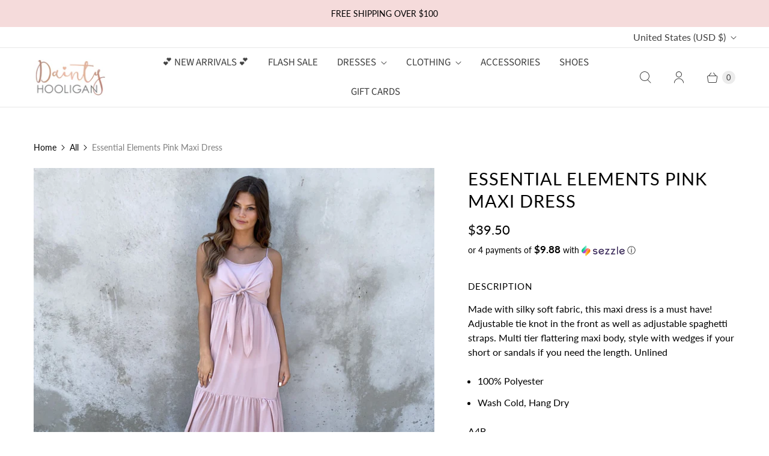

--- FILE ---
content_type: text/javascript; charset=utf-8
request_url: https://www.daintyhooligan.com/products/essential-elements-maxi-dress.js
body_size: 854
content:
{"id":4513489322045,"title":"Essential Elements Pink Maxi Dress","handle":"essential-elements-maxi-dress","description":"\u003ch4\u003eDescription\u003c\/h4\u003e\n\u003cp\u003eMade with silky soft fabric, this maxi dress is a must have! Adjustable tie knot in the front as well as adjustable spaghetti straps. Multi tier flattering maxi body, style with wedges if your short or sandals if you need the length. Unlined\u003c\/p\u003e\n\u003cul\u003e\n\u003cli\u003e100% Polyester\u003c\/li\u003e\n\u003cli\u003eWash Cold, Hang Dry\u003c\/li\u003e\n\u003c\/ul\u003e\n\u003cp\u003eA4B\u003c\/p\u003e\n\u003cp\u003e\u003cstrong\u003eSize \u0026amp; Fit\u003c\/strong\u003e\u003c\/p\u003e\n\u003cul\u003e\n\u003cli\u003eModel is wearing size small\u003c\/li\u003e\n\u003cli\u003eMeasurements taken from size small\u003c\/li\u003e\n\u003cli\u003eLength: 57\"\u003c\/li\u003e\n\u003cli\u003eClick here for our\u003cspan\u003e \u003c\/span\u003e\u003ca href=\"https:\/\/www.daintyhooligan.com\/pages\/size-chart\" target=\"_blank\"\u003esize chart\u003c\/a\u003e\n\u003c\/li\u003e\n\u003c\/ul\u003e\n\u003ch4\u003eModel Info\u003c\/h4\u003e\n\u003cul\u003e\n\u003cli\u003eHeight: 5'4\"\u003c\/li\u003e\n\u003cli\u003eBust: 34\"\u003c\/li\u003e\n\u003cli\u003eWaist: 25\"\u003c\/li\u003e\n\u003cli\u003eHips: 32\"\u003c\/li\u003e\n\u003c\/ul\u003e","published_at":"2020-07-16T09:07:06-07:00","created_at":"2020-07-16T06:47:45-07:00","vendor":"HYFVE","type":"Dresses","tags":["INV. #H413811 - 7\/1\/20"],"price":3950,"price_min":3950,"price_max":3950,"available":true,"price_varies":false,"compare_at_price":null,"compare_at_price_min":0,"compare_at_price_max":0,"compare_at_price_varies":false,"variants":[{"id":31989085470781,"title":"Small","option1":"Small","option2":null,"option3":null,"sku":"A4B - FL20G370 - MAUVE","requires_shipping":true,"taxable":true,"featured_image":null,"available":false,"name":"Essential Elements Pink Maxi Dress - Small","public_title":"Small","options":["Small"],"price":3950,"weight":0,"compare_at_price":null,"inventory_quantity":0,"inventory_management":"shopify","inventory_policy":"deny","barcode":"85470781","requires_selling_plan":false,"selling_plan_allocations":[]},{"id":31989085503549,"title":"Medium","option1":"Medium","option2":null,"option3":null,"sku":"A4B - FL20G370 - MAUVE","requires_shipping":true,"taxable":true,"featured_image":null,"available":false,"name":"Essential Elements Pink Maxi Dress - Medium","public_title":"Medium","options":["Medium"],"price":3950,"weight":0,"compare_at_price":null,"inventory_quantity":0,"inventory_management":"shopify","inventory_policy":"deny","barcode":"85503549","requires_selling_plan":false,"selling_plan_allocations":[]},{"id":31989085536317,"title":"Large","option1":"Large","option2":null,"option3":null,"sku":"A4B - FL20G370 - MAUVE","requires_shipping":true,"taxable":true,"featured_image":null,"available":true,"name":"Essential Elements Pink Maxi Dress - Large","public_title":"Large","options":["Large"],"price":3950,"weight":0,"compare_at_price":null,"inventory_quantity":2,"inventory_management":"shopify","inventory_policy":"deny","barcode":"85536317","requires_selling_plan":false,"selling_plan_allocations":[]}],"images":["\/\/cdn.shopify.com\/s\/files\/1\/0242\/3567\/products\/FL20G3701IMG_6924-655831.jpg?v=1599616195","\/\/cdn.shopify.com\/s\/files\/1\/0242\/3567\/products\/FL20G3701IMG_3735-252125.jpg?v=1599616195","\/\/cdn.shopify.com\/s\/files\/1\/0242\/3567\/products\/FL20G3701IMG_6965-108722.jpg?v=1599616195","\/\/cdn.shopify.com\/s\/files\/1\/0242\/3567\/products\/FL20G3701IMG_6905-961823.jpg?v=1599616195"],"featured_image":"\/\/cdn.shopify.com\/s\/files\/1\/0242\/3567\/products\/FL20G3701IMG_6924-655831.jpg?v=1599616195","options":[{"name":"Size","position":1,"values":["Small","Medium","Large"]}],"url":"\/products\/essential-elements-maxi-dress","media":[{"alt":"Essential Elements Pink Maxi Dress - Dainty Hooligan","id":6257240113213,"position":1,"preview_image":{"aspect_ratio":1.0,"height":3024,"width":3024,"src":"https:\/\/cdn.shopify.com\/s\/files\/1\/0242\/3567\/products\/FL20G3701IMG_6924-655831.jpg?v=1599616195"},"aspect_ratio":1.0,"height":3024,"media_type":"image","src":"https:\/\/cdn.shopify.com\/s\/files\/1\/0242\/3567\/products\/FL20G3701IMG_6924-655831.jpg?v=1599616195","width":3024},{"alt":"Essential Elements Pink Maxi Dress - Dainty Hooligan","id":6257240145981,"position":2,"preview_image":{"aspect_ratio":1.0,"height":3024,"width":3024,"src":"https:\/\/cdn.shopify.com\/s\/files\/1\/0242\/3567\/products\/FL20G3701IMG_3735-252125.jpg?v=1599616195"},"aspect_ratio":1.0,"height":3024,"media_type":"image","src":"https:\/\/cdn.shopify.com\/s\/files\/1\/0242\/3567\/products\/FL20G3701IMG_3735-252125.jpg?v=1599616195","width":3024},{"alt":"Essential Elements Pink Maxi Dress - Dainty Hooligan","id":6257240178749,"position":3,"preview_image":{"aspect_ratio":1.0,"height":3024,"width":3024,"src":"https:\/\/cdn.shopify.com\/s\/files\/1\/0242\/3567\/products\/FL20G3701IMG_6965-108722.jpg?v=1599616195"},"aspect_ratio":1.0,"height":3024,"media_type":"image","src":"https:\/\/cdn.shopify.com\/s\/files\/1\/0242\/3567\/products\/FL20G3701IMG_6965-108722.jpg?v=1599616195","width":3024},{"alt":"Essential Elements Pink Maxi Dress - Dainty Hooligan","id":6257240211517,"position":4,"preview_image":{"aspect_ratio":1.0,"height":3024,"width":3024,"src":"https:\/\/cdn.shopify.com\/s\/files\/1\/0242\/3567\/products\/FL20G3701IMG_6905-961823.jpg?v=1599616195"},"aspect_ratio":1.0,"height":3024,"media_type":"image","src":"https:\/\/cdn.shopify.com\/s\/files\/1\/0242\/3567\/products\/FL20G3701IMG_6905-961823.jpg?v=1599616195","width":3024}],"requires_selling_plan":false,"selling_plan_groups":[]}